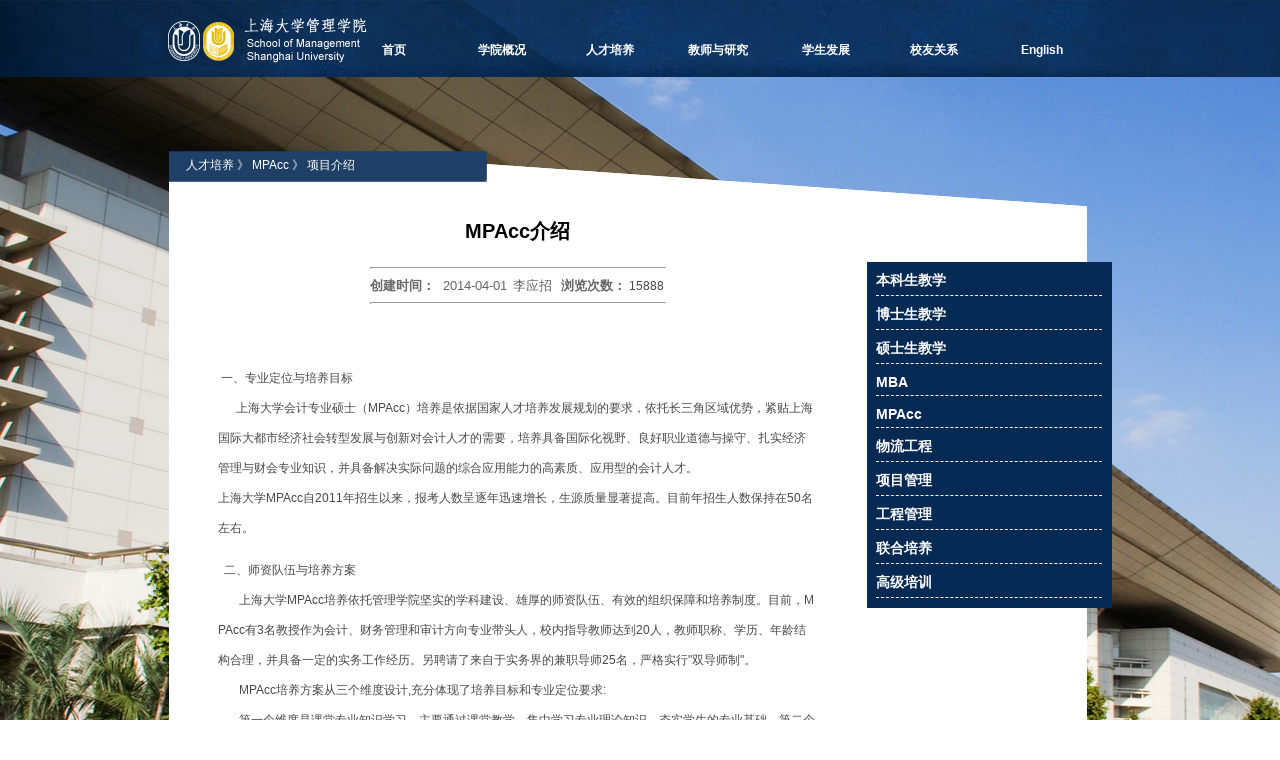

--- FILE ---
content_type: text/html
request_url: https://ms.shu.edu.cn/info/1045/12202.htm
body_size: 8192
content:
<!DOCTYPE HTML PUBLIC "-//W3C//DTD HTML 4.0 Transitional//EN">
<html>
    <head id="Head">
     <meta name="verify-v1" content="fOs+juh/mvCbBKO0Rq5bG2QOvjxgBNaL0WFtOrItDec=" />
        <title>MPAcc介绍-上海大学管理学院</title><meta name="pageType" content="3">
<meta name="pageTitle" content="MPAcc介绍">
<META Name="keywords" Content="上海大学管理学院,项目介绍" />

                 <meta http-equiv="X-UA-Compatible" content="IE=EmulateIE10">
        <meta http-equiv="X-UA-Compatible" content="IE=10">
        <meta name="DESCRIPTION" content="学院概况-学院委员会">
        <meta name="COPYRIGHT" content="Copyright (c) 2020 by 上海大学管理学院">
        <meta name="AUTHOR" content="上海大学管理学院">
        <meta name="RESOURCE-TYPE" content="DOCUMENT">
        <meta name="DISTRIBUTION" content="GLOBAL">
        <meta name="ROBOTS" content="INDEX, FOLLOW">
        <meta name="REVISIT-AFTER" content="1 DAYS">
        <meta name="RATING" content="GENERAL">
 <meta http-equiv="X-UA-Compatible" content="IE=EmulateIE7" /> 
        <meta http-equiv="PAGE-ENTER" content="RevealTrans(Duration=0,Transition=1)">
        <style id="StylePlaceholder"></style>

        <link id="_Portals__default_" rel="stylesheet" type="text/css" href="../../dfiles/14281/portals/_default/default.css"></link><link id="_Portals_593_" rel="stylesheet" type="text/css" href="../../dfiles/14281/portals/593/portal.css"></link>
        
        <script src="../../dfiles/14281/js/dnncore.js"></script>
        
<script>
var _hmt = _hmt || [];
(function() {
  var hm = document.createElement("script");
  hm.src = "//hm.baidu.com/hm.js?1033098134bb7c4717c000cfc5fe61a7";
  var s = document.getElementsByTagName("script")[0]; 
  s.parentNode.insertBefore(hm, s);
})();
</script>

    <!--Announced by Visual SiteBuilder 9-->
<link rel="stylesheet" type="text/css" href="../../_sitegray/_sitegray_d.css" />
<script language="javascript" src="../../_sitegray/_sitegray.js"></script>
<!-- CustomerNO:77656262657232307468475d53575742000200034554 -->
<link rel="stylesheet" type="text/css" href="../../content-xz.vsb.css" />
<script type="text/javascript" src="/system/resource/js/counter.js"></script>
<script type="text/javascript">_jsq_(1045,'/content-xz.jsp',12202,1657519516)</script>
</head>
    <body id="Body" onscroll="__dnn_bodyscroll()" bottommargin="0" leftmargin="0" topmargin="0" rightmargin="0" marginwidth="0" marginheight="0">
        <noscript></noscript>
        <form name="Form" method="post" action="../../Default.aspx?tabid=27411&ctl=Detail&mid=51201&Id=122238" id="Form" enctype="multipart/form-data" style="height:100%;">
<input type="hidden" name="__EVENTTARGET" value="" />
<input type="hidden" name="__EVENTARGUMENT" value="" />


<script language="javascript" type="text/javascript">
<!--
    function __doPostBack(eventTarget, eventArgument) {
        var theform;
        if (window.navigator.appName.toLowerCase().indexOf("microsoft") > -1) {
            theform = document.Form;
        }
        else {
            theform = document.forms["Form"];
        }
        theform.__EVENTTARGET.value = eventTarget.split("$").join(":");
        theform.__EVENTARGUMENT.value = eventArgument;
        theform.submit();
    }
// -->
</script>

<!-- Solution Partner's ASP.NET Hierarchical Menu (v1.6.1.0) - http://www.solpart.com -->
<script src="../../dfiles/14281/controls/solpartmenu/spmenu.js"></script>

    <span id="dnn_dnnSOLPARTMENU_ctldnnSOLPARTMENU_divOuterTables"></span>

    <span id="dnn_ctr51201_dnnSOLPARTACTIONS_ctldnnSOLPARTACTIONS_divOuterTables"></span>


            
            
<!DOCTYPE html PUBLIC "-//W3C//DTD XHTML 1.0 Transitional//EN" "http://www.w3.org/TR/xhtml1/DTD/xhtml1-transitional.dtd">
<html xmlns="http://www.w3.org/1999/xhtml">
<head>
<meta http-equiv="Content-Type" content="text/html; charset=UTF-8" />
<title>无标题文档</title>
<link href="../../dfiles/14281/portals/593/skins/gjxy_new/glxy_x.css" rel="stylesheet" type="text/css" />
</head>

<body>
<link href="../../dfiles/14281/portals/593/skins/gjxy_new/glxy_x.css" rel="stylesheet" type="text/css" />
<script type="text/javascript" src="../../dfiles/14281/portals/593/skins/gjxy_new/jq.min.js"></script> 
<script type="text/javascript" src="../../dfiles/14281/portals/593/skins/gjxy_new/jqhk.js"></script>
<div id="wrapper">
    <div id="top">
        <div id="top_r">
            <div id="dnn_Loginpane" width="0"></div>
        </div>
        <div class="nav">
            <div id="menu_con"><ul id="v_menu">
                        
                                                <li><a href="../../index.htm">首页</a>
                        </li>
                        <li><a href="javascript:void(0);">学院概况</a>
                            <ul>

                                <li><a href="../../xygk/xyyj.htm">学院愿景</a></li>        

                                <li><a href="../../xygk/yzzc.htm">院长致辞</a></li>        

                                <li><a href="../../xygk/xyjs.htm">学院介绍</a></li>        

                                <li><a href="../../xygk/ldtd.htm">领导团队</a></li>        

                                <li><a href="../../xygk/xywyh.htm">学院委员会</a></li>        

                                <li><a href="../../xygk/dqzz.htm">党群组织</a></li>        

                                <li><a href="../../xygk/xxsz.htm">学系设置</a></li>        

                                <li><a href="../../xygk/xyzd.htm">学院制度</a></li>        

                                <li><a href="../../xygk/xysp.htm">学院视频</a></li>        

                                <li><a href="../../xygk/xyxc.htm">学院宣传</a></li>        

                                <li><a href="../../xygk/lrld.htm">历任领导</a></li>        
                            </ul>
                        </li>
                        <li><a href="javascript:void(0);">人才培养</a>
                            <ul>

                                <li><a href="../../rcpy/bksjx.htm">本科生教学</a></li>        

                                <li><a href="../../rcpy/bssjx.htm">博士生教学</a></li>        

                                <li><a href="../../rcpy/sssjx.htm">硕士生教学</a></li>        

                                <li><a href="https://mba.shu.edu.cn">MBA</a></li>        

                                <li><a href="../../rcpy/MPAcc.htm">MPAcc</a></li>        

                                <li><a href="../../rcpy/wlgc.htm">物流工程</a></li>        

                                <li><a href="../../rcpy/xmgl.htm">项目管理</a></li>        

                                <li><a href="../../rcpy/gcgl.htm">工程管理</a></li>        

                                <li><a href="../../rcpy/lhpy.htm">联合培养</a></li>        

                                <li><a href="../../rcpy/gjpx.htm">高级培训</a></li>        
                            </ul>
                        </li>
                        <li><a href="javascript:void(0);">教师与研究</a>
                            <ul>

                                <li><a href="../../jsyyj/szgk.htm">师资概况</a></li>        

                                <li><a href="../../jsyyj/jsml.htm">教师名录</a></li>        

                                <li><a href="../../jsyyj/szzp.htm">师资招聘</a></li>        

                                <li><a href="../../jsyyj/rszl.htm">人事专栏</a></li>        

                                <li><a href="../../jsyyj/bshldz.htm">博士后流动站</a></li>        

                                <li><a href="../../jsyyj/yjzx.htm">研究中心</a></li>        

                                <li><a href="../../jsyyj/kyxx.htm">科研信息</a></li>        

                                <li><a href="../../jsyyj/xshd.htm">学术活动</a></li>        

                                <li><a href="../../jsyyj/kyxm.htm">科研项目</a></li>        

                                <li><a href="../../jsyyj/lwzz.htm">论文著作</a></li>        

                                <li><a href="../../jsyyj/zyqk.htm">重要期刊</a></li>        

                                <li><a href="../../jsyyj/bssds.htm">博士生导师</a></li>        
                            </ul>
                        </li>
                        <li><a href="javascript:void(0);">学生发展</a>
                            <ul>

                                <li><a href="../../xsfz/dtjs.htm">党团建设</a></li>        

                                <li><a href="../../xsfz/xssw.htm">学生事务</a></li>        

                                <li><a href="../../xsfz/kwpy.htm">课外培养</a></li>        

                                <li><a href="../../xsfz/zyfz.htm">职业发展</a></li>        

                                <li><a href="../../xsfz/yjstd.htm">研究生天地</a></li>        
                            </ul>
                        </li>
                        <li><a href="javascript:void(0);">校友关系</a>
                            <ul>

                                <li><a href="../../xygx/gytx.htm">管院通讯</a></li>        

                                <li><a href="../../xygx/fhjs.htm">分会介绍</a></li>        

                                <li><a href="../../xygx/lshcy.htm">理事会成员</a></li>        

                                <li><a href="../../xygx/xwxx.htm">新闻信息</a></li>        

                                <li><a href="../../xygx/hdyg.htm">活动预告</a></li>        

                                <li><a href="../../xygx/xyjlb.htm">校友俱乐部</a></li>        

                                <li><a href="../../xygx/xyfc.htm">校友风采</a></li>        

                                <li><a href="../../xygx/xyjz.htm">校友捐赠</a></li>        

                                <li><a href="../../xygx/xgxz.htm">相关下载</a></li>        

                                <li><a href="../../xygx/lxwm.htm">联系我们</a></li>        
                            </ul>
                        </li>
                        <li><a href="http://www.ms.shu.edu.cn/Default.aspx?tabid=27564">English</a>
                        </li>
                       
                    </ul></div>
        </div>
        <div id="h_menu">
            <span id="dnn_dnnSOLPARTMENU_ctldnnSOLPARTMENU" name="dnn:dnnSOLPARTMENU:ctldnnSOLPARTMENU" backcolor="#333333" iconbackgroundcolor="#333333" hlcolor="#FF8080" shcolor="#404040" selforecolor="White" selcolor="#CCCCCC" fontstyle="font-family: Tahoma,Arial,Helvetica; font-size: 9pt; font-weight: bold; font-style: normal; text-decoration: " sysimgpath="/images/" display="horizontal" menubarheight="16" menuitemheight="21" iconwidth="15" moutdelay="500" menutransition="None" borderwidth="0" iconimgpath="/Portals/593/" arrowimage="breadcrumb.gif" rootarrowimage="menu_down.gif" rootarrow="-1" cssmenuarrow="MainMenu_MenuArrow" cssmenubreak="MainMenu_MenuBreak" cssmenucontainer="MainMenu_MenuContainer" cssmenubar="MainMenu_MenuBar" csssubmenu="MainMenu_SubMenu" cssmenuicon="MainMenu_MenuIcon" cssmenuitem="MainMenu_MenuItem" cssmenuitemsel="MainMenu_MenuItemSel" cssrootmenuarw="MainMenu_RootMenuArrow" supportstrans="1"></span>
        </div>
    </div>
    <div id="middle">
        <table width="944" align="center" border="0" cellspacing="0" cellpadding="0">
            <tr>
                <td height="550" align="left" valign="top" background="../../dfiles/14281/portals/593/skins/gjxy_new/glxy2_04.png" style="background-repeat:no-repeat;"><table width="100%" border="0" cellspacing="0" cellpadding="0">
                        <tr align="left" valign="top">
                            <td style="background-repeat:no-repeat; padding-top:0px; padding-bottom:30px;"><table width="100%" border="0" cellspacing="0" cellpadding="0">
                                    <tr>
                                        <td height="32" align="left" valign="middle" style="padding-left:18px;"><span id="dnn_dnnBREADCRUMB_lblBreadCrumb">
                        <a href="javascript:void(0);" class="navbar">人才培养</a>

               》
                <a href="../../rcpy/MPAcc.htm" class="navbar">MPAcc</a>

               》
                <a href="../../rcpy/MPAcc/xmjs.htm" class="navbar">项目介绍</a>

</span>


</td>
                                    </tr>
                                    <tr>
                                        <td align="left" valign="top" style="padding:20px 50px;">
                                        
                                    

<script language="javascript" src="/system/resource/js/dynclicks.js"></script><script language="javascript" src="../../_dwr/interface/NewsvoteDWR.js"></script><script language="javascript" src="../../_dwr/engine.js"></script><script language="javascript" src="/system/resource/js/news/newscontent.js"></script><script language="javascript" src="/system/resource/js/ajax.js"></script><form name="_newscontent_fromname">
<div id="dnn_ctr43465_ModuleContent">
    <script language="JavaScript">
function   getUrlParam(name)
{   
          var  reg = new   RegExp("(^|&)"+name+"=([^&]*)(&|$)");   
          var  r   = window.location.search.substr(1).match(reg);   
          if(r!=null) return   unescape(r[2]);  return   null;   
}   


window.onload = function()
{
 var b=getUrlParam("Id");

 document.getElementById('login').src='http://cmsarticle.shu.edu.cn/ArtDept_shu.aspx?ArtId='+b;
}


</script>
<table width="100%" cellspacing="0" cellpadding="0" border="0">
    <tbody>
    <tr valign="top">
        <td align="center">
<table id="HRCMS_ctr13929_CalendarDetail_Table2" cellspacing="0" cellpadding="0" align="center">
        <tbody><tr>
            <td colspan="2" align="center">
                        <br>
                    </td>
        </tr>
        <tr>
            <td colspan="2" align="center"><span id="HRCMS_ctr13929_CalendarDetail_lblTitle" class="Head" style="color:#000;line-height:150% ;font-weight:bold;font-size:20px;">MPAcc介绍</span></td>
        </tr>
        <tr><td height="15"></td></tr>
        <tr>
            <td valign="top" height="15" align="center">
                        <hr height="15" width="100%" style="text-align: left; border-bottom:0px solid #ccc;padding:0px 0 0 0;">
</td>
        </tr>
        <tr valign="middle" height="20" align="center">
            <td>
                        <span id="HRCMS_ctr13929_CalendarDetail_Label3" style="color:#666;font-size:13px;font-weight:bold;">创建时间：&nbsp;&nbsp;</span><span id="HRCMS_ctr13929_CalendarDetail_lblFB" style="color:#666;font-size:13px;">2014-04-01</span>&nbsp;<font face="">
                            <span id="HRCMS_ctr13929_CalendarDetail_lblUser" style="color:#666;font-size:13px;">李应招</span>&nbsp;<font face="Times New Roman">&nbsp;
                                <span id="HRCMS_ctr13929_CalendarDetail_lblTimesTitle" style="color:#666;font-size:13px;font-weight:bold;">浏览次数：</span>
                            </font>
                            <span id="HRCMS_ctr13929_CalendarDetail_lblTimes" style="color:#666;font-size:13px;"><script>_showDynClicks("wbnews", 1657519516, 12202)</script></span></font>
                              
                            </td>
        </tr>
        <tr id="HRCMS_ctr13929_CalendarDetail_tr1" valign="top" height="15" align="center">
            <td align="center">
                        <hr width="100%" height="15" style="text-align: left; border-bottom:0px solid #ccc;padding:0px 0 0px 0;">
                    </td>
        </tr>
    </tbody></table></td>
    </tr>
</tbody></table>
<table id="dnn_ctr44082_ArtDetail_Table3" width="100%" cellspacing="0" cellpadding="0">
        <tbody><tr>
            <td>
             <div id="vsb_content" style="line-height:220%;margin-top:10px;font-size:14px;"><div class="v_news_content">
<p>&nbsp;</p>
<p align="left">&nbsp;一、专业定位与培养目标<br />&nbsp;&nbsp;&nbsp;&nbsp;&nbsp; 上海大学会计专业硕士（MPAcc）培养是依据国家人才培养发展规划的要求，依托长三角区域优势，紧贴上海国际大都市经济社会转型发展与创新对会计人才的需要，培养具备国际化视野、良好职业道德与操守、扎实经济管理与财会专业知识，并具备解决实际问题的综合应用能力的高素质、应用型的会计人才。<br />上海大学MPAcc自2011年招生以来，报考人数呈逐年迅速增长，生源质量显著提高。目前年招生人数保持在50名左右。</p>
<p align="left">&nbsp; 二、师资队伍与培养方案<br />&nbsp;&nbsp;&nbsp;&nbsp;&nbsp;&nbsp; 上海大学MPAcc培养依托管理学院坚实的学科建设、雄厚的师资队伍、有效的组织保障和培养制度。目前，MPAcc有3名教授作为会计、财务管理和审计方向专业带头人，校内指导教师达到20人，教师职称、学历、年龄结构合理，并具备一定的实务工作经历。另聘请了来自于实务界的兼职导师25名，严格实行"双导师制"。<br />&nbsp;&nbsp;&nbsp;&nbsp;&nbsp;&nbsp; MPAcc培养方案从三个维度设计,充分体现了培养目标和专业定位要求:&nbsp;<br />&nbsp;&nbsp;&nbsp;&nbsp;&nbsp;&nbsp; 第一个维度是课堂专业知识学习，主要通过课堂教学，集中学习专业理论知识，夯实学生的专业基础。第二个维度是校外实习、实训和实践环节，使学生熟悉会计财务实际工作，提高解决实际问题的能力。通过实习基地锻炼学习，参加现场实务公开课，或通过直接参加企业实际课题研究，进行实地调研获得解决实际问题的技能。第三个维度是综合知识学习与写作培养，主要手段是学生参与到案例库的开发、实务课程开发、学位论文专题调研，提高学生综合知识的获得、归纳、分析、设计与写作能力。</p>
<p align="left">三、培养举措与实际效果<br />&nbsp;&nbsp;&nbsp;&nbsp;&nbsp;&nbsp; 几年来，上海大学MPAcc 通过《上海大学专业学位研究生教育改革项目2012》、《上海市研究生教育创新计划项目2012-2015》等项目的大力投入与建设，在师资队伍建设、课程体系综合改革、校外示范性实习基地的建设、研究生实习就业的CO-OP机制等方面有力地推动了MPAcc建设与改革，使得MPAcc培养质量得到很大提升，学生的就业情况好，并获得社会的良好评价。<br /></p>
</div></div>
        </td>
        </tr>
        
        
        
        
        
    </tbody></table>
    
<table cellspacing="0" cellpadding="0" align="center">
    <tbody><tr>
        <td><span id="dnn_ctr43465_ArtDetail_lblRoleEor" class="Head"></span></td>
    </tr>
</tbody></table>

</div>





    
    
        <br /><br />
    <p align="left">
        上一条：<a href="88785.htm" style="font-size:14px;color:#666">上海大学管理学院年非全日制会计专硕（MPAcc）项目介绍</a><br /><br />
        
    </p>
 
  
</form>
    
                                        
                                        </td>
                                    </tr>
                                </table></td>
                            <td width="246" align="right"><table width="100%" border="0" cellspacing="0" cellpadding="0">
                                    <tr>
                                        <td height="112" align="right" style="padding-right:24px">&nbsp;</td>
                                    </tr>
                                    <tr>
                                        <td height="146" align="left" valign="top" background="../../dfiles/14281/portals/593/skins/gjxy_new/glxy2_07.png"><div class="linksbg">
									
		<span id="dnn_dnnLINKS_lblLinks"> 

 <a class="leftlink" href="../../rcpy/bksjx.htm">本科生教学</a><br>

 <a class="leftlink" href="../../rcpy/bssjx.htm">博士生教学</a><br>

 <a class="leftlink" href="../../rcpy/sssjx.htm">硕士生教学</a><br>

 <a class="leftlink" href="https://mba.shu.edu.cn">MBA</a><br>

 <a class="leftlink" href="../../rcpy/MPAcc.htm">MPAcc</a><br>

 <a class="leftlink" href="../../rcpy/wlgc.htm">物流工程</a><br>

 <a class="leftlink" href="../../rcpy/xmgl.htm">项目管理</a><br>

 <a class="leftlink" href="../../rcpy/gcgl.htm">工程管理</a><br>

 <a class="leftlink" href="../../rcpy/lhpy.htm">联合培养</a><br>

 <a class="leftlink" href="../../rcpy/gjpx.htm">高级培训</a><br>

</span>

											</div></td>
                                    </tr>
                                    <tr>
                                        <td align="right" valign="top" style="padding-top:11px;">&nbsp;</td>
                                    </tr>
                                </table></td>
                        </tr>
                    </table></td>
            </tr>
            <tr>
                <td align="left" valign="top"><img src="../../dfiles/14281/portals/593/skins/gjxy_new/glxy2_12.png" width="944" height="115" border="0" usemap="#Map2Map" /></td>
            </tr>
        </table>
    </div>
    <div id="bottom" class="bottom">
        <table width="100%" height="49" border="0" cellpadding="0" cellspacing="0">
            <tr>
                <td height="50" align="center" valign="middle" class="bottom" style="background-repeat:no-repeat; background-position:center top;"><!-- 版权内容请在本组件"内容配置-版权"处填写 -->
<p margin-top:15px;>
    &nbsp; &nbsp;&nbsp; &nbsp;版权所有 ©<a href="http://www.shu.edu.cn"> 上海大学</a> &nbsp;&nbsp;<a href="http://beian.miit.gov.cn/">沪ICP备09014157&nbsp;</a>&nbsp;&nbsp;<a href="http://www.beian.gov.cn/portal/registerSystemInfo?recordcode=31009102000049" style="color: #fff">沪公网安备31009102000049号</a>&nbsp;&nbsp;地址：上海市宝山区上大路99号&nbsp;&nbsp; &nbsp;邮编：200444 &nbsp;&nbsp;<a href="http://www.shu.edu.cn/dhcx.htm">电话查询 </a><br /> &nbsp;技术支持：<a href="https://its.shu.edu.cn">上海大学信息化工作办公室&nbsp;&nbsp; </a><a href="mailto:info@shu.edu.cn">联系我们 </a>&nbsp;&nbsp;
</p>&nbsp;&nbsp;
                    <a id="dnn_dnnUSER_hypRegister" class="SkinObject"></a><font face="">&nbsp;
</font>
<a id="dnn_dnnUSER_hypArticle" class="SkinObject"></a><font face="">&nbsp;
</font>
<a id="dnn_dnnUSER_hypContent" class="SkinObject"></a><font face="">&nbsp;
</font>
<span id="dnn_dnnUSER_lblShowlog" class="SkinObject"></span>

                    &nbsp;&nbsp;&nbsp;
<a id="dnn_dnnLOGIN_hypLogin" class="SkinObject" href="../../Default.aspx?tabid=27411&ctl=Login"></a>
</td>
            </tr>
        </table>
    </div>
</div>
<map name="Map2Map" id="Map2Map">
    <area shape="rect" coords="0,69,109,114" href="#top" target="_top" />
</map>
<script type="text/javascript" src="../../dfiles/14281/portals/593/skins/gjxy_new/js/v_menu.js"></script>
</body>
</html>

            <input name="ScrollTop" id="ScrollTop" type="hidden" /> 
            <input name="__dnnVariable" id="__dnnVariable" type="hidden" />
        <input type="hidden" name="__VIEWSTATE" value="[base64]//Wq7P5cy9IiGtAdX/" /></form>





    </body>
</html>


--- FILE ---
content_type: text/html;charset=UTF-8
request_url: https://ms.shu.edu.cn/system/resource/code/news/click/dynclicks.jsp?clickid=12202&owner=1657519516&clicktype=wbnews
body_size: -166
content:
15888

--- FILE ---
content_type: text/css
request_url: https://ms.shu.edu.cn/dfiles/14281/portals/593/skins/gjxy_new/glxy_x.css
body_size: 2006
content:
@charset "utf-8";
/* CSS Document */

img
{
border:none;}

/*页面主题背景样式*/
body {
background:url(<%= SkinPath %>);
color:;
	text-align:center;
	margin:0px;
	padding:0px;}

body,html {
	width:100%;
	height:100%;}

.bottom p{
color:#ffffff !important;
line-height:1.75;
}
.bottom a{
color:#ffffff !important;
}
/*套用边框样式*/
.side {
	border-bottom: #3EA5C4 1px solid; 
	border-left: #3EA5C4 1px solid; 
	border-top: #3EA5C4 0px solid; 
	border-right: #3EA5C4 1px solid;}

.side2 {
	border-bottom: #cacaca 0px solid; 
	border-left: #cacaca 1px solid; 
	border-top: #cacaca 1px solid; 
	border-right: #cacaca 1px solid;}

/*页面应用字体样式*/
body,td,tr,div,span,p,hr,.Message,TFOOT,label,.Normal,.NormalRed,.NormalBold,A,A:active{
	color:#4A4949;
	font-family: Arial, sans-serif;
	font-size: 12px;}

/*页面链接字体样式*/
A:link{color:#4A4949;}

/*页面链接访字体问过样式*/
A:visited{color:#4A4949;}

/*页面链接鼠标移动上去字体样式*/
A:hover{color:#4A4949;}


/*登录模块字体样式*/
.label{
        color:#ffffff;
        font-size:12px;
		line-height:22px;}
/*登录页面显示字体样式*/
.LoginTabs,A.LoginTabs:link,A.LoginTabs:active,A.LoginTabs:hover,A.LoginTabs:visited,.skinobject,A.skinobject:link,A.skinobject:active,A.skinobject:hover,A.skinobject:visited{
	font-weight: normal;
	font-size: 12px;
	color: #ffffff;
	font-family: Arial, sans-serif;
	text-decoration: none;}

/*菜单的样式*/
TR.MainMenu_MenuBar TD{
	color: #ffffff;
	font-size:13px;
	font-weight: bold;
	padding:0px 24px 0px 0px;
	height:;
    background:url(bgline.jpg) center right no-repeat;}

/*下拉菜单的样式*/
.MainMenu_MenuItem {
	cursor: hand;
	color: #fffff;
	font-weight: bold;
	font-size: 13px;
	border-left: #808080 0px solid;
	border-bottom: #808080 0px solid;
	border-top: #808080 0px solid;
	border-right: #808080 0px solid;
	padding:4px 10px;
	height:24px;}

/*菜单选中项的样式*/
TR.MainMenu_MenuItemSel TD{
	color: #FDC01B;
	font-size: 13px; /*must be pixel to match repeat*/
	font-weight: bold;
	padding:0px 24px 0px 0px;
	height: ;
    background:url(bgline.jpg) center right no-repeat;}

/*下拉菜单选中项的样式*/
.MainMenu_MenuItemSel{
	color: #FDC01B;
	font-size: 13px; /*must be pixel to match repeat*/
	font-weight: bold;
	padding:4px 10px;
	height:24px;	
	background:transparent;}


/*下拉菜单项的背景样式*/
.MainMenu_SubMenu {
	border-left: #ffffff 0px solid;
	border-bottom: #ffffff 0px solid;
	border-top: #ffffff 0px solid;
	border-right: #ffffff 0px solid;
	background:url(glxy2_14.png)
;}

/*菜单项中的链接间隔样式*/
.MainMenu_MenuIcon{ display:none;}
.MainMenu_MenuArrow{ display:none;}
.MainMenu_RootMenuArrow{ display:none;}
.MainMenu_MenuBreak{ display:none;}

/*皮肤底部内的链接样式*/
A.bottom:link,A.bottom:active,A.bottom:hover,A.bottom:visited{
	color: #ffffff;
	font-size: 12px;}

/*皮肤底框内字体的样式*/
.bottom {
	color: #ffffff;
	font-size: 12px;
	line-height:120%;}

.ModuleTitle_SubMenu
{
	border:1px solid #C0D6E5;}

.ModuleTitle_SubMenu td{
	background-color:#F8FAFF;
	white-space: nowrap;} 

.ModuleTitle_MenuIcon {
	background-color:#F8FAFF; 
	border:none;
	padding: 0px 2px;}

.ModuleTitle_MenuItemSel td, .ModuleTitle_MenuItemSel .ModuleTitle_MenuIcon{
	background: #CE0D0D url(../images/submenu_hover.gif) repeat-x top left;
	color: #fff;}

.ModuleTitle_MenuBreak td, .ModuleTitle_MenuBreak .ModuleTitle_MenuIcon
{
	height: 2px;
	background-color: #D5E0FF;}
.bottom1 {	color: #4A4949;
	font-size: 12px;
	line-height:120%;}
.style1 {color: #ffffff;}
.style2 {color: #ffffff;}
.style3 {line-height:120%; font-size: 12px;}
.STYLE4 {color: #FFFFFF;}


#wrapper {
	height:auto;
	text-align: center;
	margin: 0 auto;
	background:url(bg.jpg) center top no-repeat;}

#wrapper_1a {
	height:auto;
	text-align: center;
	margin: 0 auto;
	background:url(bg_a.jpg) center top no-repeat;}
#wrapper_1b {
	height:auto;
	text-align: center;
	margin: 0 auto;
	background:url(bg_b.jpg) center top no-repeat;}
#wrapper_1c {
	height:auto;
	text-align: center;
	margin: 0 auto;
	background:url(bg_c.jpg) center top no-repeat;}
#wrapper_1d {
	height:auto;
	text-align: center;
	margin: 0 auto;
	background:url(bg_d.jpg) center top no-repeat;}

#middle {
	margin:0 auto 0 auto;
	width:944px;
	padding-top:150px;}

#top
{
	background:url(glxy2_01.png) center top no-repeat;
	height:93px;
	text-align:center;
	position:absolute;
	width:100%;
	left:0px;}
#bottom
{
	margin:30px auto 0px auto;
	background:url(glxy2_14.png);}
#bottom a
{
	text-decoration:none;}

#top_r
{
	height:30px;
	width:1000px;
	margin:0 auto;}

.nav{width:1000px;
     height:40px;
     overflow:hidden;
	 text-align:center;
	 line-height:40px;
	 margin:0px auto;
	 position:relative; 
	 float:none;
	 background:url(menubg.png) 0px 47px no-repeat;}

#v_menu, #v_menu ul, #v_menu li {
    display: block;
    float: left;
	margin:0px;
	padding:0px;
    list-style: none outside none;}

#v_menu *
{
    font-size:12px;
    font-weight:bold;
	text-decoration:none;}

#v_menu {
    height: 360px;
    position: relative;
    width: 760px;
    margin: 0 0 0 200px;}
#v_menu li {
    float: left;
    line-height: 40px;
    width: 108px;
    text-align:center;}

#v_menu li ul
{
	margin:20px 0 0 0;}

#v_menu li a
{
	color:#ffffff;}

#v_menu li li
{
    line-height: 24px;}

#v_menu li li a
{
	display:block;
	color:#cad9f0;}

.crt_menu li
{
	background:#4C7CB2;}

.crt_menu li a
{
	color:#ffffff !important;}

.crt_menu li a:hover
{
    color:#000000 !important;
    background:#FEC11B;}

.crt_m_tit
{
	color:#fec11b !important;}

#h_menu
{
display:none;
width:760px;
margin:0px auto;
padding:0 0 0 220px;}

#menu_toggle
{
color:#ffffff;}

#dnn_dnnLINKS_lblLinks .leftlink {
    color: #FFFFFF;
    display: block;
    font-size: 14px;
    font-weight:bold;
    margin: 10px;
    border-bottom: 1px dashed #ffffff;
    padding: 0 0 5px 0px;
    text-decoration: none;}

#dnn_dnnLINKS_lblLinks .leftlink:hover {
    color: #FEC11B;}

#dnn_dnnLINKS_lblLinks br {
    display: none;}

.navbar {
    font-size: 12px;
    text-decoration: none !important;
    color: #ffffff !important;}
.navbar:hover {
    color: #FEC11B !important;}
#dnn_dnnBREADCRUMB_lblBreadCrumb {
    color: #ffffff;}

.clear
{
	float:none;}

/* 默认设置 不需要改 */
.tab .tab_tit,.tab .tab_tit li
{
	display:block;
	list-style:none;
	padding:0px;
	margin:0px;
	float:left;}

.tab .tab_tit
{
	width:100%;}

.tab .tab_tit li
{
	cursor:pointer;}

.tab .tab_con
{
	display:none;
	clear:both;}

/* 默认设置end */

/* #tab_1设置 */
#tab_1	/* tab_1大小设置 */
{
	width:600px;
	height:auto;}

#tab_1 .tab_con /* 内容块的大小 */
{
	width:600px;
	height:auto;
	background:url(vt_con_bg.png);
	color:#fff;}

#tab_1 .tab_tit li	/*单个标签大小*/
{
	width:120px;
	height:36px;
	line-height:36px;
	text-align:center;}

#tab_1 .tab_tit li /*  切换标签样式 方法A 设定每个标签样式 */
{
	background:#1F3F66;
	color:#ffffff;}

#tab_1 .tab_tit .tab_crt /*  切换标签样式 方法A 设定每个标签选中样式 */
{
	background:#FEC11B;
	color:#1F3F66;
	font-weight:bold;}

/* #tab_1设置end */

--- FILE ---
content_type: application/javascript
request_url: https://ms.shu.edu.cn/dfiles/14281/portals/593/skins/gjxy_new/js/v_menu.js
body_size: -50
content:
$(function(){
	$(".nav").mouseenter(function(){
		$(this).stop(true,false);
		$(this).animate({"height":"360px"},500);
	});
	$(".nav").mouseleave(function(){
		$(this).stop(true,false);
		$(this).animate({"height":"40px"},500);
	});
	$("#v_menu>li").mouseenter(function(){
		$(this).addClass("crt_menu");
		$(".crt_menu>a").addClass("crt_m_tit");
	});
	$("#v_menu>li").mouseleave(function(){
		$(this).removeClass("crt_menu");
		$(".crt_m_tit").removeClass("crt_m_tit");
	});
});
$("#menu_toggle").click(function(){
	$("#h_menu").toggle(500);
	$(".nav").toggle(500);
	});